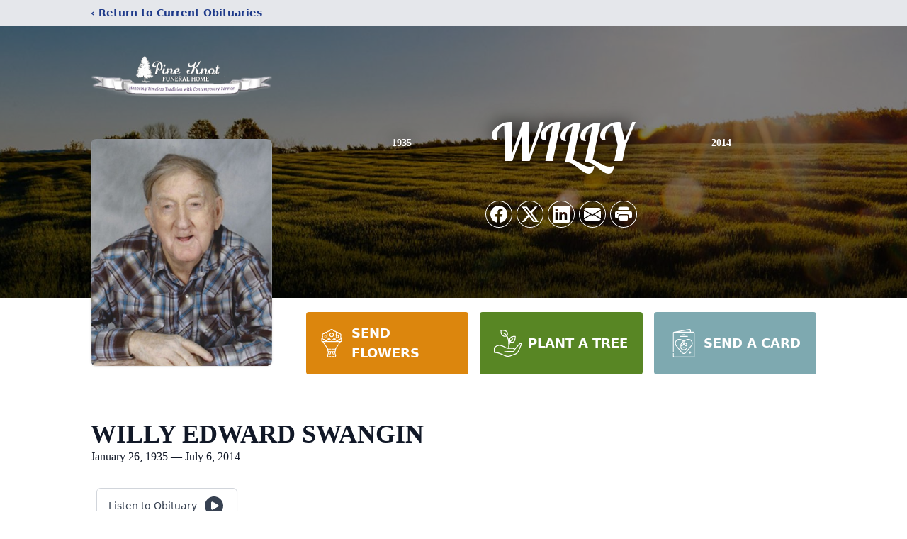

--- FILE ---
content_type: text/html; charset=utf-8
request_url: https://www.google.com/recaptcha/enterprise/anchor?ar=1&k=6Lf5xdgjAAAAAM3r-13EIVJKZ2oB3LPMo3SjNITy&co=aHR0cHM6Ly93d3cucGluZWtub3RmdW5lcmFsaG9tZS5jb206NDQz&hl=en&type=image&v=PoyoqOPhxBO7pBk68S4YbpHZ&theme=light&size=invisible&badge=bottomright&anchor-ms=20000&execute-ms=30000&cb=brfyeuhb9i8s
body_size: 48794
content:
<!DOCTYPE HTML><html dir="ltr" lang="en"><head><meta http-equiv="Content-Type" content="text/html; charset=UTF-8">
<meta http-equiv="X-UA-Compatible" content="IE=edge">
<title>reCAPTCHA</title>
<style type="text/css">
/* cyrillic-ext */
@font-face {
  font-family: 'Roboto';
  font-style: normal;
  font-weight: 400;
  font-stretch: 100%;
  src: url(//fonts.gstatic.com/s/roboto/v48/KFO7CnqEu92Fr1ME7kSn66aGLdTylUAMa3GUBHMdazTgWw.woff2) format('woff2');
  unicode-range: U+0460-052F, U+1C80-1C8A, U+20B4, U+2DE0-2DFF, U+A640-A69F, U+FE2E-FE2F;
}
/* cyrillic */
@font-face {
  font-family: 'Roboto';
  font-style: normal;
  font-weight: 400;
  font-stretch: 100%;
  src: url(//fonts.gstatic.com/s/roboto/v48/KFO7CnqEu92Fr1ME7kSn66aGLdTylUAMa3iUBHMdazTgWw.woff2) format('woff2');
  unicode-range: U+0301, U+0400-045F, U+0490-0491, U+04B0-04B1, U+2116;
}
/* greek-ext */
@font-face {
  font-family: 'Roboto';
  font-style: normal;
  font-weight: 400;
  font-stretch: 100%;
  src: url(//fonts.gstatic.com/s/roboto/v48/KFO7CnqEu92Fr1ME7kSn66aGLdTylUAMa3CUBHMdazTgWw.woff2) format('woff2');
  unicode-range: U+1F00-1FFF;
}
/* greek */
@font-face {
  font-family: 'Roboto';
  font-style: normal;
  font-weight: 400;
  font-stretch: 100%;
  src: url(//fonts.gstatic.com/s/roboto/v48/KFO7CnqEu92Fr1ME7kSn66aGLdTylUAMa3-UBHMdazTgWw.woff2) format('woff2');
  unicode-range: U+0370-0377, U+037A-037F, U+0384-038A, U+038C, U+038E-03A1, U+03A3-03FF;
}
/* math */
@font-face {
  font-family: 'Roboto';
  font-style: normal;
  font-weight: 400;
  font-stretch: 100%;
  src: url(//fonts.gstatic.com/s/roboto/v48/KFO7CnqEu92Fr1ME7kSn66aGLdTylUAMawCUBHMdazTgWw.woff2) format('woff2');
  unicode-range: U+0302-0303, U+0305, U+0307-0308, U+0310, U+0312, U+0315, U+031A, U+0326-0327, U+032C, U+032F-0330, U+0332-0333, U+0338, U+033A, U+0346, U+034D, U+0391-03A1, U+03A3-03A9, U+03B1-03C9, U+03D1, U+03D5-03D6, U+03F0-03F1, U+03F4-03F5, U+2016-2017, U+2034-2038, U+203C, U+2040, U+2043, U+2047, U+2050, U+2057, U+205F, U+2070-2071, U+2074-208E, U+2090-209C, U+20D0-20DC, U+20E1, U+20E5-20EF, U+2100-2112, U+2114-2115, U+2117-2121, U+2123-214F, U+2190, U+2192, U+2194-21AE, U+21B0-21E5, U+21F1-21F2, U+21F4-2211, U+2213-2214, U+2216-22FF, U+2308-230B, U+2310, U+2319, U+231C-2321, U+2336-237A, U+237C, U+2395, U+239B-23B7, U+23D0, U+23DC-23E1, U+2474-2475, U+25AF, U+25B3, U+25B7, U+25BD, U+25C1, U+25CA, U+25CC, U+25FB, U+266D-266F, U+27C0-27FF, U+2900-2AFF, U+2B0E-2B11, U+2B30-2B4C, U+2BFE, U+3030, U+FF5B, U+FF5D, U+1D400-1D7FF, U+1EE00-1EEFF;
}
/* symbols */
@font-face {
  font-family: 'Roboto';
  font-style: normal;
  font-weight: 400;
  font-stretch: 100%;
  src: url(//fonts.gstatic.com/s/roboto/v48/KFO7CnqEu92Fr1ME7kSn66aGLdTylUAMaxKUBHMdazTgWw.woff2) format('woff2');
  unicode-range: U+0001-000C, U+000E-001F, U+007F-009F, U+20DD-20E0, U+20E2-20E4, U+2150-218F, U+2190, U+2192, U+2194-2199, U+21AF, U+21E6-21F0, U+21F3, U+2218-2219, U+2299, U+22C4-22C6, U+2300-243F, U+2440-244A, U+2460-24FF, U+25A0-27BF, U+2800-28FF, U+2921-2922, U+2981, U+29BF, U+29EB, U+2B00-2BFF, U+4DC0-4DFF, U+FFF9-FFFB, U+10140-1018E, U+10190-1019C, U+101A0, U+101D0-101FD, U+102E0-102FB, U+10E60-10E7E, U+1D2C0-1D2D3, U+1D2E0-1D37F, U+1F000-1F0FF, U+1F100-1F1AD, U+1F1E6-1F1FF, U+1F30D-1F30F, U+1F315, U+1F31C, U+1F31E, U+1F320-1F32C, U+1F336, U+1F378, U+1F37D, U+1F382, U+1F393-1F39F, U+1F3A7-1F3A8, U+1F3AC-1F3AF, U+1F3C2, U+1F3C4-1F3C6, U+1F3CA-1F3CE, U+1F3D4-1F3E0, U+1F3ED, U+1F3F1-1F3F3, U+1F3F5-1F3F7, U+1F408, U+1F415, U+1F41F, U+1F426, U+1F43F, U+1F441-1F442, U+1F444, U+1F446-1F449, U+1F44C-1F44E, U+1F453, U+1F46A, U+1F47D, U+1F4A3, U+1F4B0, U+1F4B3, U+1F4B9, U+1F4BB, U+1F4BF, U+1F4C8-1F4CB, U+1F4D6, U+1F4DA, U+1F4DF, U+1F4E3-1F4E6, U+1F4EA-1F4ED, U+1F4F7, U+1F4F9-1F4FB, U+1F4FD-1F4FE, U+1F503, U+1F507-1F50B, U+1F50D, U+1F512-1F513, U+1F53E-1F54A, U+1F54F-1F5FA, U+1F610, U+1F650-1F67F, U+1F687, U+1F68D, U+1F691, U+1F694, U+1F698, U+1F6AD, U+1F6B2, U+1F6B9-1F6BA, U+1F6BC, U+1F6C6-1F6CF, U+1F6D3-1F6D7, U+1F6E0-1F6EA, U+1F6F0-1F6F3, U+1F6F7-1F6FC, U+1F700-1F7FF, U+1F800-1F80B, U+1F810-1F847, U+1F850-1F859, U+1F860-1F887, U+1F890-1F8AD, U+1F8B0-1F8BB, U+1F8C0-1F8C1, U+1F900-1F90B, U+1F93B, U+1F946, U+1F984, U+1F996, U+1F9E9, U+1FA00-1FA6F, U+1FA70-1FA7C, U+1FA80-1FA89, U+1FA8F-1FAC6, U+1FACE-1FADC, U+1FADF-1FAE9, U+1FAF0-1FAF8, U+1FB00-1FBFF;
}
/* vietnamese */
@font-face {
  font-family: 'Roboto';
  font-style: normal;
  font-weight: 400;
  font-stretch: 100%;
  src: url(//fonts.gstatic.com/s/roboto/v48/KFO7CnqEu92Fr1ME7kSn66aGLdTylUAMa3OUBHMdazTgWw.woff2) format('woff2');
  unicode-range: U+0102-0103, U+0110-0111, U+0128-0129, U+0168-0169, U+01A0-01A1, U+01AF-01B0, U+0300-0301, U+0303-0304, U+0308-0309, U+0323, U+0329, U+1EA0-1EF9, U+20AB;
}
/* latin-ext */
@font-face {
  font-family: 'Roboto';
  font-style: normal;
  font-weight: 400;
  font-stretch: 100%;
  src: url(//fonts.gstatic.com/s/roboto/v48/KFO7CnqEu92Fr1ME7kSn66aGLdTylUAMa3KUBHMdazTgWw.woff2) format('woff2');
  unicode-range: U+0100-02BA, U+02BD-02C5, U+02C7-02CC, U+02CE-02D7, U+02DD-02FF, U+0304, U+0308, U+0329, U+1D00-1DBF, U+1E00-1E9F, U+1EF2-1EFF, U+2020, U+20A0-20AB, U+20AD-20C0, U+2113, U+2C60-2C7F, U+A720-A7FF;
}
/* latin */
@font-face {
  font-family: 'Roboto';
  font-style: normal;
  font-weight: 400;
  font-stretch: 100%;
  src: url(//fonts.gstatic.com/s/roboto/v48/KFO7CnqEu92Fr1ME7kSn66aGLdTylUAMa3yUBHMdazQ.woff2) format('woff2');
  unicode-range: U+0000-00FF, U+0131, U+0152-0153, U+02BB-02BC, U+02C6, U+02DA, U+02DC, U+0304, U+0308, U+0329, U+2000-206F, U+20AC, U+2122, U+2191, U+2193, U+2212, U+2215, U+FEFF, U+FFFD;
}
/* cyrillic-ext */
@font-face {
  font-family: 'Roboto';
  font-style: normal;
  font-weight: 500;
  font-stretch: 100%;
  src: url(//fonts.gstatic.com/s/roboto/v48/KFO7CnqEu92Fr1ME7kSn66aGLdTylUAMa3GUBHMdazTgWw.woff2) format('woff2');
  unicode-range: U+0460-052F, U+1C80-1C8A, U+20B4, U+2DE0-2DFF, U+A640-A69F, U+FE2E-FE2F;
}
/* cyrillic */
@font-face {
  font-family: 'Roboto';
  font-style: normal;
  font-weight: 500;
  font-stretch: 100%;
  src: url(//fonts.gstatic.com/s/roboto/v48/KFO7CnqEu92Fr1ME7kSn66aGLdTylUAMa3iUBHMdazTgWw.woff2) format('woff2');
  unicode-range: U+0301, U+0400-045F, U+0490-0491, U+04B0-04B1, U+2116;
}
/* greek-ext */
@font-face {
  font-family: 'Roboto';
  font-style: normal;
  font-weight: 500;
  font-stretch: 100%;
  src: url(//fonts.gstatic.com/s/roboto/v48/KFO7CnqEu92Fr1ME7kSn66aGLdTylUAMa3CUBHMdazTgWw.woff2) format('woff2');
  unicode-range: U+1F00-1FFF;
}
/* greek */
@font-face {
  font-family: 'Roboto';
  font-style: normal;
  font-weight: 500;
  font-stretch: 100%;
  src: url(//fonts.gstatic.com/s/roboto/v48/KFO7CnqEu92Fr1ME7kSn66aGLdTylUAMa3-UBHMdazTgWw.woff2) format('woff2');
  unicode-range: U+0370-0377, U+037A-037F, U+0384-038A, U+038C, U+038E-03A1, U+03A3-03FF;
}
/* math */
@font-face {
  font-family: 'Roboto';
  font-style: normal;
  font-weight: 500;
  font-stretch: 100%;
  src: url(//fonts.gstatic.com/s/roboto/v48/KFO7CnqEu92Fr1ME7kSn66aGLdTylUAMawCUBHMdazTgWw.woff2) format('woff2');
  unicode-range: U+0302-0303, U+0305, U+0307-0308, U+0310, U+0312, U+0315, U+031A, U+0326-0327, U+032C, U+032F-0330, U+0332-0333, U+0338, U+033A, U+0346, U+034D, U+0391-03A1, U+03A3-03A9, U+03B1-03C9, U+03D1, U+03D5-03D6, U+03F0-03F1, U+03F4-03F5, U+2016-2017, U+2034-2038, U+203C, U+2040, U+2043, U+2047, U+2050, U+2057, U+205F, U+2070-2071, U+2074-208E, U+2090-209C, U+20D0-20DC, U+20E1, U+20E5-20EF, U+2100-2112, U+2114-2115, U+2117-2121, U+2123-214F, U+2190, U+2192, U+2194-21AE, U+21B0-21E5, U+21F1-21F2, U+21F4-2211, U+2213-2214, U+2216-22FF, U+2308-230B, U+2310, U+2319, U+231C-2321, U+2336-237A, U+237C, U+2395, U+239B-23B7, U+23D0, U+23DC-23E1, U+2474-2475, U+25AF, U+25B3, U+25B7, U+25BD, U+25C1, U+25CA, U+25CC, U+25FB, U+266D-266F, U+27C0-27FF, U+2900-2AFF, U+2B0E-2B11, U+2B30-2B4C, U+2BFE, U+3030, U+FF5B, U+FF5D, U+1D400-1D7FF, U+1EE00-1EEFF;
}
/* symbols */
@font-face {
  font-family: 'Roboto';
  font-style: normal;
  font-weight: 500;
  font-stretch: 100%;
  src: url(//fonts.gstatic.com/s/roboto/v48/KFO7CnqEu92Fr1ME7kSn66aGLdTylUAMaxKUBHMdazTgWw.woff2) format('woff2');
  unicode-range: U+0001-000C, U+000E-001F, U+007F-009F, U+20DD-20E0, U+20E2-20E4, U+2150-218F, U+2190, U+2192, U+2194-2199, U+21AF, U+21E6-21F0, U+21F3, U+2218-2219, U+2299, U+22C4-22C6, U+2300-243F, U+2440-244A, U+2460-24FF, U+25A0-27BF, U+2800-28FF, U+2921-2922, U+2981, U+29BF, U+29EB, U+2B00-2BFF, U+4DC0-4DFF, U+FFF9-FFFB, U+10140-1018E, U+10190-1019C, U+101A0, U+101D0-101FD, U+102E0-102FB, U+10E60-10E7E, U+1D2C0-1D2D3, U+1D2E0-1D37F, U+1F000-1F0FF, U+1F100-1F1AD, U+1F1E6-1F1FF, U+1F30D-1F30F, U+1F315, U+1F31C, U+1F31E, U+1F320-1F32C, U+1F336, U+1F378, U+1F37D, U+1F382, U+1F393-1F39F, U+1F3A7-1F3A8, U+1F3AC-1F3AF, U+1F3C2, U+1F3C4-1F3C6, U+1F3CA-1F3CE, U+1F3D4-1F3E0, U+1F3ED, U+1F3F1-1F3F3, U+1F3F5-1F3F7, U+1F408, U+1F415, U+1F41F, U+1F426, U+1F43F, U+1F441-1F442, U+1F444, U+1F446-1F449, U+1F44C-1F44E, U+1F453, U+1F46A, U+1F47D, U+1F4A3, U+1F4B0, U+1F4B3, U+1F4B9, U+1F4BB, U+1F4BF, U+1F4C8-1F4CB, U+1F4D6, U+1F4DA, U+1F4DF, U+1F4E3-1F4E6, U+1F4EA-1F4ED, U+1F4F7, U+1F4F9-1F4FB, U+1F4FD-1F4FE, U+1F503, U+1F507-1F50B, U+1F50D, U+1F512-1F513, U+1F53E-1F54A, U+1F54F-1F5FA, U+1F610, U+1F650-1F67F, U+1F687, U+1F68D, U+1F691, U+1F694, U+1F698, U+1F6AD, U+1F6B2, U+1F6B9-1F6BA, U+1F6BC, U+1F6C6-1F6CF, U+1F6D3-1F6D7, U+1F6E0-1F6EA, U+1F6F0-1F6F3, U+1F6F7-1F6FC, U+1F700-1F7FF, U+1F800-1F80B, U+1F810-1F847, U+1F850-1F859, U+1F860-1F887, U+1F890-1F8AD, U+1F8B0-1F8BB, U+1F8C0-1F8C1, U+1F900-1F90B, U+1F93B, U+1F946, U+1F984, U+1F996, U+1F9E9, U+1FA00-1FA6F, U+1FA70-1FA7C, U+1FA80-1FA89, U+1FA8F-1FAC6, U+1FACE-1FADC, U+1FADF-1FAE9, U+1FAF0-1FAF8, U+1FB00-1FBFF;
}
/* vietnamese */
@font-face {
  font-family: 'Roboto';
  font-style: normal;
  font-weight: 500;
  font-stretch: 100%;
  src: url(//fonts.gstatic.com/s/roboto/v48/KFO7CnqEu92Fr1ME7kSn66aGLdTylUAMa3OUBHMdazTgWw.woff2) format('woff2');
  unicode-range: U+0102-0103, U+0110-0111, U+0128-0129, U+0168-0169, U+01A0-01A1, U+01AF-01B0, U+0300-0301, U+0303-0304, U+0308-0309, U+0323, U+0329, U+1EA0-1EF9, U+20AB;
}
/* latin-ext */
@font-face {
  font-family: 'Roboto';
  font-style: normal;
  font-weight: 500;
  font-stretch: 100%;
  src: url(//fonts.gstatic.com/s/roboto/v48/KFO7CnqEu92Fr1ME7kSn66aGLdTylUAMa3KUBHMdazTgWw.woff2) format('woff2');
  unicode-range: U+0100-02BA, U+02BD-02C5, U+02C7-02CC, U+02CE-02D7, U+02DD-02FF, U+0304, U+0308, U+0329, U+1D00-1DBF, U+1E00-1E9F, U+1EF2-1EFF, U+2020, U+20A0-20AB, U+20AD-20C0, U+2113, U+2C60-2C7F, U+A720-A7FF;
}
/* latin */
@font-face {
  font-family: 'Roboto';
  font-style: normal;
  font-weight: 500;
  font-stretch: 100%;
  src: url(//fonts.gstatic.com/s/roboto/v48/KFO7CnqEu92Fr1ME7kSn66aGLdTylUAMa3yUBHMdazQ.woff2) format('woff2');
  unicode-range: U+0000-00FF, U+0131, U+0152-0153, U+02BB-02BC, U+02C6, U+02DA, U+02DC, U+0304, U+0308, U+0329, U+2000-206F, U+20AC, U+2122, U+2191, U+2193, U+2212, U+2215, U+FEFF, U+FFFD;
}
/* cyrillic-ext */
@font-face {
  font-family: 'Roboto';
  font-style: normal;
  font-weight: 900;
  font-stretch: 100%;
  src: url(//fonts.gstatic.com/s/roboto/v48/KFO7CnqEu92Fr1ME7kSn66aGLdTylUAMa3GUBHMdazTgWw.woff2) format('woff2');
  unicode-range: U+0460-052F, U+1C80-1C8A, U+20B4, U+2DE0-2DFF, U+A640-A69F, U+FE2E-FE2F;
}
/* cyrillic */
@font-face {
  font-family: 'Roboto';
  font-style: normal;
  font-weight: 900;
  font-stretch: 100%;
  src: url(//fonts.gstatic.com/s/roboto/v48/KFO7CnqEu92Fr1ME7kSn66aGLdTylUAMa3iUBHMdazTgWw.woff2) format('woff2');
  unicode-range: U+0301, U+0400-045F, U+0490-0491, U+04B0-04B1, U+2116;
}
/* greek-ext */
@font-face {
  font-family: 'Roboto';
  font-style: normal;
  font-weight: 900;
  font-stretch: 100%;
  src: url(//fonts.gstatic.com/s/roboto/v48/KFO7CnqEu92Fr1ME7kSn66aGLdTylUAMa3CUBHMdazTgWw.woff2) format('woff2');
  unicode-range: U+1F00-1FFF;
}
/* greek */
@font-face {
  font-family: 'Roboto';
  font-style: normal;
  font-weight: 900;
  font-stretch: 100%;
  src: url(//fonts.gstatic.com/s/roboto/v48/KFO7CnqEu92Fr1ME7kSn66aGLdTylUAMa3-UBHMdazTgWw.woff2) format('woff2');
  unicode-range: U+0370-0377, U+037A-037F, U+0384-038A, U+038C, U+038E-03A1, U+03A3-03FF;
}
/* math */
@font-face {
  font-family: 'Roboto';
  font-style: normal;
  font-weight: 900;
  font-stretch: 100%;
  src: url(//fonts.gstatic.com/s/roboto/v48/KFO7CnqEu92Fr1ME7kSn66aGLdTylUAMawCUBHMdazTgWw.woff2) format('woff2');
  unicode-range: U+0302-0303, U+0305, U+0307-0308, U+0310, U+0312, U+0315, U+031A, U+0326-0327, U+032C, U+032F-0330, U+0332-0333, U+0338, U+033A, U+0346, U+034D, U+0391-03A1, U+03A3-03A9, U+03B1-03C9, U+03D1, U+03D5-03D6, U+03F0-03F1, U+03F4-03F5, U+2016-2017, U+2034-2038, U+203C, U+2040, U+2043, U+2047, U+2050, U+2057, U+205F, U+2070-2071, U+2074-208E, U+2090-209C, U+20D0-20DC, U+20E1, U+20E5-20EF, U+2100-2112, U+2114-2115, U+2117-2121, U+2123-214F, U+2190, U+2192, U+2194-21AE, U+21B0-21E5, U+21F1-21F2, U+21F4-2211, U+2213-2214, U+2216-22FF, U+2308-230B, U+2310, U+2319, U+231C-2321, U+2336-237A, U+237C, U+2395, U+239B-23B7, U+23D0, U+23DC-23E1, U+2474-2475, U+25AF, U+25B3, U+25B7, U+25BD, U+25C1, U+25CA, U+25CC, U+25FB, U+266D-266F, U+27C0-27FF, U+2900-2AFF, U+2B0E-2B11, U+2B30-2B4C, U+2BFE, U+3030, U+FF5B, U+FF5D, U+1D400-1D7FF, U+1EE00-1EEFF;
}
/* symbols */
@font-face {
  font-family: 'Roboto';
  font-style: normal;
  font-weight: 900;
  font-stretch: 100%;
  src: url(//fonts.gstatic.com/s/roboto/v48/KFO7CnqEu92Fr1ME7kSn66aGLdTylUAMaxKUBHMdazTgWw.woff2) format('woff2');
  unicode-range: U+0001-000C, U+000E-001F, U+007F-009F, U+20DD-20E0, U+20E2-20E4, U+2150-218F, U+2190, U+2192, U+2194-2199, U+21AF, U+21E6-21F0, U+21F3, U+2218-2219, U+2299, U+22C4-22C6, U+2300-243F, U+2440-244A, U+2460-24FF, U+25A0-27BF, U+2800-28FF, U+2921-2922, U+2981, U+29BF, U+29EB, U+2B00-2BFF, U+4DC0-4DFF, U+FFF9-FFFB, U+10140-1018E, U+10190-1019C, U+101A0, U+101D0-101FD, U+102E0-102FB, U+10E60-10E7E, U+1D2C0-1D2D3, U+1D2E0-1D37F, U+1F000-1F0FF, U+1F100-1F1AD, U+1F1E6-1F1FF, U+1F30D-1F30F, U+1F315, U+1F31C, U+1F31E, U+1F320-1F32C, U+1F336, U+1F378, U+1F37D, U+1F382, U+1F393-1F39F, U+1F3A7-1F3A8, U+1F3AC-1F3AF, U+1F3C2, U+1F3C4-1F3C6, U+1F3CA-1F3CE, U+1F3D4-1F3E0, U+1F3ED, U+1F3F1-1F3F3, U+1F3F5-1F3F7, U+1F408, U+1F415, U+1F41F, U+1F426, U+1F43F, U+1F441-1F442, U+1F444, U+1F446-1F449, U+1F44C-1F44E, U+1F453, U+1F46A, U+1F47D, U+1F4A3, U+1F4B0, U+1F4B3, U+1F4B9, U+1F4BB, U+1F4BF, U+1F4C8-1F4CB, U+1F4D6, U+1F4DA, U+1F4DF, U+1F4E3-1F4E6, U+1F4EA-1F4ED, U+1F4F7, U+1F4F9-1F4FB, U+1F4FD-1F4FE, U+1F503, U+1F507-1F50B, U+1F50D, U+1F512-1F513, U+1F53E-1F54A, U+1F54F-1F5FA, U+1F610, U+1F650-1F67F, U+1F687, U+1F68D, U+1F691, U+1F694, U+1F698, U+1F6AD, U+1F6B2, U+1F6B9-1F6BA, U+1F6BC, U+1F6C6-1F6CF, U+1F6D3-1F6D7, U+1F6E0-1F6EA, U+1F6F0-1F6F3, U+1F6F7-1F6FC, U+1F700-1F7FF, U+1F800-1F80B, U+1F810-1F847, U+1F850-1F859, U+1F860-1F887, U+1F890-1F8AD, U+1F8B0-1F8BB, U+1F8C0-1F8C1, U+1F900-1F90B, U+1F93B, U+1F946, U+1F984, U+1F996, U+1F9E9, U+1FA00-1FA6F, U+1FA70-1FA7C, U+1FA80-1FA89, U+1FA8F-1FAC6, U+1FACE-1FADC, U+1FADF-1FAE9, U+1FAF0-1FAF8, U+1FB00-1FBFF;
}
/* vietnamese */
@font-face {
  font-family: 'Roboto';
  font-style: normal;
  font-weight: 900;
  font-stretch: 100%;
  src: url(//fonts.gstatic.com/s/roboto/v48/KFO7CnqEu92Fr1ME7kSn66aGLdTylUAMa3OUBHMdazTgWw.woff2) format('woff2');
  unicode-range: U+0102-0103, U+0110-0111, U+0128-0129, U+0168-0169, U+01A0-01A1, U+01AF-01B0, U+0300-0301, U+0303-0304, U+0308-0309, U+0323, U+0329, U+1EA0-1EF9, U+20AB;
}
/* latin-ext */
@font-face {
  font-family: 'Roboto';
  font-style: normal;
  font-weight: 900;
  font-stretch: 100%;
  src: url(//fonts.gstatic.com/s/roboto/v48/KFO7CnqEu92Fr1ME7kSn66aGLdTylUAMa3KUBHMdazTgWw.woff2) format('woff2');
  unicode-range: U+0100-02BA, U+02BD-02C5, U+02C7-02CC, U+02CE-02D7, U+02DD-02FF, U+0304, U+0308, U+0329, U+1D00-1DBF, U+1E00-1E9F, U+1EF2-1EFF, U+2020, U+20A0-20AB, U+20AD-20C0, U+2113, U+2C60-2C7F, U+A720-A7FF;
}
/* latin */
@font-face {
  font-family: 'Roboto';
  font-style: normal;
  font-weight: 900;
  font-stretch: 100%;
  src: url(//fonts.gstatic.com/s/roboto/v48/KFO7CnqEu92Fr1ME7kSn66aGLdTylUAMa3yUBHMdazQ.woff2) format('woff2');
  unicode-range: U+0000-00FF, U+0131, U+0152-0153, U+02BB-02BC, U+02C6, U+02DA, U+02DC, U+0304, U+0308, U+0329, U+2000-206F, U+20AC, U+2122, U+2191, U+2193, U+2212, U+2215, U+FEFF, U+FFFD;
}

</style>
<link rel="stylesheet" type="text/css" href="https://www.gstatic.com/recaptcha/releases/PoyoqOPhxBO7pBk68S4YbpHZ/styles__ltr.css">
<script nonce="-Re_txngteLpxj_Aa2HB4Q" type="text/javascript">window['__recaptcha_api'] = 'https://www.google.com/recaptcha/enterprise/';</script>
<script type="text/javascript" src="https://www.gstatic.com/recaptcha/releases/PoyoqOPhxBO7pBk68S4YbpHZ/recaptcha__en.js" nonce="-Re_txngteLpxj_Aa2HB4Q">
      
    </script></head>
<body><div id="rc-anchor-alert" class="rc-anchor-alert"></div>
<input type="hidden" id="recaptcha-token" value="[base64]">
<script type="text/javascript" nonce="-Re_txngteLpxj_Aa2HB4Q">
      recaptcha.anchor.Main.init("[\x22ainput\x22,[\x22bgdata\x22,\x22\x22,\[base64]/[base64]/[base64]/[base64]/[base64]/UltsKytdPUU6KEU8MjA0OD9SW2wrK109RT4+NnwxOTI6KChFJjY0NTEyKT09NTUyOTYmJk0rMTxjLmxlbmd0aCYmKGMuY2hhckNvZGVBdChNKzEpJjY0NTEyKT09NTYzMjA/[base64]/[base64]/[base64]/[base64]/[base64]/[base64]/[base64]\x22,\[base64]\x22,\x22wpXChMKaSzLDgsOBw4cQw4jDnsKaw5VwS0LDmsKPIwHCnMKkwq50ThZPw7NrLsOnw5DCs8OSH1QIwr4RdsOEwpdtCQB6w6ZpU13DssKpXR/DhmMKWcOLwrrCpcOtw53DqMOJw6Nsw5nDh8KMwoxCw7fDr8Ozwo7Ct8OFRhgGw6zCkMOxw6zDrTwfHgdww5/Do8OEBH/DlW/DoMO4bkPCvcOTQsKiwrvDt8O3w4HCgsKZwrtHw5MtwpN0w5zDtnfCvXDDok/Ds8KJw5PDqz5lwqZ9U8KjKsKaMcOqwpPCpMKnacKwwox1K35DDcKjP8O9w6IbwrZ+V8KlwrAhYjVSw6tfRsKkwo0gw4XDpUtxfBPDs8O/wrHCs8OzLy7CisOXwoUrwrEpw55AN8ODV3dSAsOAdcKgDsOwMxrCvWshw4PDk2ARw4BKwpwaw7DCiVo4PcOCwrDDkFgDw6XCnEzCo8KsCH3Du8OjKUhDbUcBJcKfwqfDpUDCp8O2w53DhW/DmcOidC3DhwB/wpl/w75RwoLCjsKcwr4gBMKFZRfCgj/ClQbChhDDimcrw4/DnMKIJCIqw60ZbMOQwp40c8OLVXh3QcOaM8OVfsOKwoDCjFrCqkg+OcO0JRjCr8KAwobDr1tcwqptKMOSI8OPw4HDgQB8w7zDiG5Ww5fCuMKiwqDDgcOUwq3CjWrDijZXw6/CqRHCs8KrOFgRw67DlMKLLnLCjcKZw5U/GVrDrl3CvsKhwqLCsQE/wqPClybCusOhw58gwoAXw4nDkA0OEsKfw6jDn1cjC8OPVMKvOR7DjMKWVjzCtMKnw7M7wrkkIxHCuMOLwrMvdMOLwr4vWcOnVcOgEsOSPSZ6w5EFwpFMw6HDl2vDkgHCosOPwrfCr8KhOsKtw7/CphnDs8O8QcOXWV8rGwIgJMKRwr7CkhwJw7fClknCoCrCqBt/wrHDv8KCw6djCGstw7XClEHDnMKAJlw+w6BEf8KRw4AmwrJxw6XDlFHDgHNcw4UzwoQDw5XDj8OCwq/Dl8KOw6InKcKCw4vCsT7DisO/bUPCtX/Cn8O9EQrCk8K5aknCksOtwp0SGjoWwovDqHA7bMOtScOSwr/ChSPCmcK3Y8Oywp/DohlnCS/[base64]/[base64]/DsMKzY8KxwqnCqQNdwr5pwpFjJyHDhUPDrC1UTmIjw71nFcOBKcKEw71AJsKeMcO2dQ5Xw4nCmcKaw6/[base64]/w7DDn37DtgLChGYZw5XCssOdw53ClsOBw6XCmR5Rw58pfcOFLHLComXCuEIFw50ifUZBE8KMwrdYM2MdYl7CoTnChMKCKcKDMT3Dt3ojwox1w6TChWpKw50JVyTCvsKAwqB6w7/DvMOsa3VAwqrDtMKuwqtVCcO4w64Cw6fDpcOcw6oXw7pTw5DCpsO3ckXDpgXCsMO8T19MwoNnMHbDrsKaK8K7w69Vw4pYwqXDv8KFw4lWwovClMOMw4/CqXZhQSHCjcKawqnDhFV7wpxZwp3Ckh1cwp7CoxDDhsK6w7E5w7XDnsOgw7kuTcOARcOVw5/DvsKVwokwT2IWw5Jew7nCgnzCjCMPTWc6GlnDr8KsCsOjw7pME8OnDsOEYDNEXsOLIAJYwoNiw507RsK2UsONwqXCpnjCmAYFBcKjwqzDihMbacKlDsOte3k5wq/[base64]/DvsOvwrnCncKJwpdpwq3DrSsGXkLDhj3CmXwLREXDiAEqwozCoyEqE8OJEFRzVMK5wqXDmcOGw4HDok8dUMKUM8KaBcKLw6V+J8K2EMKZwo/DsXzChcO5wqZ7wr3ChBETLHrCocOswqtRMFwMw6tUw4gjYcK3w5TCs3U6w4Q0CEjDqsKqw7pnw43DvMKyZ8KZaQNoDXhcfsOawqXCicKafDJJw4kkw7rDmMOHw4Arw5vDli0Mw57CnwPCr3PCgcK8wpcCwpfCh8Ohwpoiw73DvcOsw5rDucOYYcObKHrDs2Q3wq/CucKfwpNAwo3Dn8OBw7QjQSfDg8OVwo4QwqEgw5fCl1JZwro4w4vDhx1owqJ2bX3CvsK0w60yHUoMwpXCssOyNWp3McOZw5M/wogfQi5wNcOJwrFaYFlaX2wowr1VTcOnwrxTwoQ6w6TCv8KFwpx2PcK0EVXDsMOJwqPCtcKMw4F1DMO3QsOyw7zCtzdVL8Ktw5vDn8KFwrYiwoLDoiERZcKrVmc0P8Ohw686GsOgeMOSKVHCuG9wIsK0WAXDlcOoLw7Cu8KQwr/DvMKuCMOCwqXDjULClsO6w6bDinnDombClMOGOMKEw4czZQ1JwpY4FgQyw7jCtMK+w7HDt8KOwr7DqcKkwq0MecO1w63DlMOzw44aECvDkH9rVQYUwpw0w6Z5w7LCuFrDnzg5ED7CnMOMa1/DkR3DicK4TSjCt8OHw4PCn8KKGEJYLHReGsK1w7VRISPClSFYwpLDuRpNw7c3w4fDtsOiCcKkw5bDh8KsKk/CqMOfAsK4wqVswo7DscKqTjrCmUkHwpvDjXAwFsKhU3kww63CicOVwo/DlMKkMSzChhgkK8OFOcK1ccKEw4tjBhPCpMORw7/DgcOXwrXCicKpw4FQCcOmwq/DnMOvZCXCvsKFc8O/w654wpXCksOWwrJlF8OIXsK9w6cWw6vCkcKAZ1DDhMKRw4DDjHQHwoQ/[base64]/Ci8KoVwxIw4vDksKRE2gqbMOjCMOrcQjCkWcJwpDDl8KCwp4YIA/Dr8K2J8KIQ3HCkD7Dv8K7aAtTGhLCp8KVwpMFwoNIG8KpU8OcwojCksOqfGtTwrl1XsOnKMKUwq7Chk5EAcKzwqJLNBkaTsO7w4bCmE/DosONw6XDtsKVw5vCo8K4D8KhRD5eUxbDqMOhw5FTbsO3w6TCkz3CisOFw5/ClcKxw63DrsK7w6bCpcK/w5Azw5JrwpDCt8KPYl/Ds8KYMzZVw58RHxZJw77DnHjCkhfDusOewpJudHjCr3Fxw73DqQHDssKvSsOeZ8KrRWPCtMKoAF/Dv3wNTsKta8Ozw4UVw6UFbSd5w484w7o/VcK1CcOjwqclDcOvw6/[base64]/[base64]/w4/DlcKsQsOfwo3DnsKSwrLDksKkwozDssKuw5/[base64]/w4YvwqAjbSEuacKBw5wxf8OKw4LDpsOOw509OQ3ClcOgIsOIwqjDnEnDmwgIwr1+wpAqwrEZC8O/WsKxw6QSHXjDh0nDvW3CiMOlTRx/[base64]/DlcKXUEkgBjLDqsOwbsOndxk+P0dCwrnChj91w7LDh8OBLwZyw6zCvcK2w6ZDw6gew6/CpBhtw6ZHOmlTw4LDgMOawoPCs0/ChkxFQcOme8OfwqvCtcOmwqBzQksgbCkrZ8O7c8KNN8OoKlvCocOMOsKzbMKFw4XDhATCi10qJQdjw5vDncOiSFLCgcKqBnjCmMKFXj/DhQDDtXHDlyDDocKiw7sTwr/Ci1VkcEHDscOpVMKawppoWkDCo8K6OSU/wowidi4JSUEWw7jDocO7wox8w5vCgMOHEMOtOsKMED7Dn8KJKsKeB8OLw5AjcATCq8O9KsOhIsKpwrRIMjJwwrLDs0w0CsOTwq3DjcKCwrhzw6fCvBZnDxBHMcOiDMKPw78NwrsqYcO2TkdrwpvCsFTDr1vCjsKnw7TCi8Kmwr8Nw71OMsKkw5/DiMK8BG/[base64]/[base64]/wrvCrQPChMKwYsKYLRrCsGnDk0HDocKRd155w4jDrsOWw68fZit8w5DDvUfDnsOaYxTCpcKFw7fDvMK/w6jCmMK9wp1LwofChEHDgjjCrF3DvcKoLRXDj8O8G8OxVsKhOFdtwoLCpX3DmwEtw6PCi8KpwocMbsKqMTEsX8KQw7Ztwr/Dg8OrD8KpQhR/[base64]/Du8OTTkl+OzoFw5hPFSEjwq1Cw6QSSnTCm8K0w7tDwpUbbjjCgMOmYSXCrzsCwpbCqsKkVy/[base64]/[base64]/BkzDu8KewqLDkxQpw4TDpsKeA8KAwoTDhRLDlMOgwr3Co8KjwofDnsOdwrTDulDDsMOxwqVMeTgLwprCvcORwqjDsSQnNx3CuHhObcKGN8ODwonDrsOwwqVFwp8RBcOkU3DCjwfCugPCtcKNYcK1w7RbLcK6WcK7w6/DrMO8PsO6GMO1w5DCsmwOIsKMYTPCsE/DkXvDnEI3wowcA1bDjMKvwo/DpMKqFMKqA8O6QcKjZcK3NERXwowtf1M7wqzCvcOPJ2DCt8KMMMOHwrEewqUXU8OmwpzDgcKxeMORFC3Cj8K3Dy5cFEbCoVY3w4UZwrrCtMKDYcKNNMKQwp1Nw6MeBU8RPQnDpMK8wojDhsK6ZW5qFcOzNh4Vw5taMnRjO8OhR8OVAhPCqCLCpBd/wq/CmjLDi0bCnV1tw4p1VG4TA8KnD8K3CysEOBt5QcOWwrTDlmjCk8Orw6zCiGvCh8Kow4o6O0nDv8KhKMKRL25bw48hwpLClsKvw5PCpMKgw4IOYcOewqNJT8OKB1JdRGbChHXCqh7CtMKewqjCtcOiw5PCgz4dbsO/bVTDqcKCwplfAUTDv1XDs3HDsMK3wpjDisO2w6BoJ0nCtxPDu0J7P8KRwqHDrHbCl2bCrnpOHcOpwq81KiJUB8K2wpoww5/Cr8OOwodBwrnDkXsBwqDCoTHDp8KvwrYJbG3CoiPDs1PCkzTDlcOTwrBQw6nCjl13LMKdahnDrA19OyLCkS7Dp8OIwrnCo8OTwrTDsRPDmn8OW8O8wozDjcKrecKWw5YxwpXDh8Ktw7RcwrEEw4JqBsOHwrJzWMORwo0ow7tvOMO1w6JVwp/DkE1mw57DscK5SSjChxxcaAXCvMOoPsOYw6HCo8KbwrxVPCzDscOOw4fDisKqP8KJcnjCk2sWw7lKw6TDlMKzwrrDpMOVXcK6w6dZwoYLwrDCpcO2WUxDVlVgw5Vowpoww7LCl8Kkw77CklzDvHHDvcOKOALCkMKXdMOLecKtcMKTTB7Dl8O/wqQEwoPDlk9uAh/[base64]/DtF9iwo7DssKkY8OcwqrCtMOcw4XDm0sFwoTCqzQIwpN8woJkwqnCpcOaAmTDsVZEW3A3OxwQNMKAwpo/OcO/w61rw6nDusKYF8OVwrV4Gicew75GHRIJw6Q+KcOYLw81w7/[base64]/DsMOWQ1NZDcOwJ8O2wqzCkE/DicKRUW7Cj8OkU3rDp8OEV20CwrRcwrkOwqvCkxHDmcONw5B2WsOmDsOPHsKeR8O9bsOxSsKZB8KVwoUEwpYSwroEwo5wBcKmZ0XDrcOBendlHlsCX8KQQcO5QsK3wplqHTDCsi/DqVvDp8OhwoZ8UTLCq8Kjwr/CvMONwo7CtMOTw793aMKcOk0pwpfClcOkTAjCvlRWa8K3IVbDucKQwoNUM8KlwoVJw73DhcOrOTAsw5rCkcKtPgAVwojDlQjDrGXDr8OjUMOGOSU9w4HDvjzDjCDDsXZOw6JOcsO6wovDh1VuwrFiwqoLVMO3wpA/P3nDuzfDqcOlwohYH8OKw6xyw6hiwr5kw7ZOw6M1w4DCjMKnCFnClHojw7gwwrfDgFHDiA9Kw71Zw71aw7EqwojDoiQgbcKtWMOyw7jCvMOSw6VFwoHDgsOqwqvDnHMwwrcCw5vDsD3CtnnCkUHDrF/DkMO3w5HDu8KOGHREw6wVwofDrRHCrsO9wq7Cjx0eM0/DqcOQR2wYG8KhfCI+w4LDuXvCt8KjDlPCj8ODMMOaw5LCscK8w5DDvcOkw6jCukZ8w7x+IsKow5Urwqx7woDCpVnDjcOfVQXCqcOMRkbDjcOIVVZkF8OwZ8K+wojCuMKww6TChkhWMA3Dp8Kuwrw5wpPDhBXDpMKVw4vDncKuwqsuw5LCvcKfSzvCjCVZDT/DhiNaw5p8N1LDui7CjsKxeGDDocKGwpMpMCBdHMOvKsKPwo3DiMKQwq3CsEADUBLChcO/OsKawpdZZnrCssKZwrfDjikxWTXCuMOrQcObwpPCki9ZwrpCwobCncOOdcOuwpzCunzClCMrw7TDgB5nwofDg8O1wpXCqMKsWMO5wrjCgg7Ch1DCgitUw4DDkmjCncOOBGQsEcOkw7jDsiFnJhPDosOwTMOEwqHDgSzDk8OrKsO/HmJQU8OWeMO4fgstTsOMI8Kwwp3CoMKgwqTDoCJqw491w4PCkcO8CMKRccKEM8OMP8OMfMK/w7PCuT7CvDLCri1TY8K1wp/ClcK8w7/[base64]/CmcKAMsODw5fDmsOOw77CqCNNw4/DiiZMw7HChsOQw5fCmm5KwpPCvG3Cv8KbBsKlwrnCnEQGwoBRIH7CscKswosuwpxqfkV9w5bDkmljwpBYwpPCuTQBYQ5zw4BBwrLCkFdLw5V5w4vCrV3Dk8O/[base64]/[base64]/Cs8KGCcKMY2xiAMKQHwFDf1PCvMK3w6Eswp7DlgzDrMKMY8KKw4A/QcKRw4jDisOBQDnCjGvClcKQVcOew5HCgA/[base64]/wpkiw7wIwqsSYMKeBcOSw7jDpcKfw57DqUbDscOZw7PDp8Kyw6F/ZEonwrHCnWTDkMKPYFB8YcO/bzpMw6zDrMOmw4DCgw1hw4Maw6Iww4XDvsKKXhMKw6bDpsKvUcKGw44dez7CqcKyHGtGwrFMG8K+wpXDvRfCtBPClcOqF2HDvsOfw5LCp8OeVjbDjMO+w4MDO3HCvcKVw4lgwrzCj0RmeHrDnTfDo8O+XT/CpMK1BWR8MsOVLMOZK8OHwoMnw4PCmnJZAcKRO8OcPsKCA8OJCz3CpmnCi07DucKsHMOPJcKdwqd9UMKEWsKvwpYEwowiJ0o+SMO+WjjCo8KFwrzDgsKww67CqcOqIMKaVcONa8KRMsOMwoBDwq3ClyvDrV9cSU7Cg8KFSnrDoDYkWHnDjGxZwqYcE8K5cU/CuiJBwr80w7HCmxzDo8O4wqx4w6wpw7MDe2vDgMOGwp5PXEZfwq3CgjfCo8OqE8OqZcO0wofCjRNjOA1kfDTCiUfCgnfDg2HDh38/STc5dsKnBS7Ch23Cqn7DgcKRw7/DhMOTM8K/wrIKYcOjOsO5w47Cj1jCpE9jZ8K2w6YqBn8SH3woY8ODSGzCsMOEw4I4w5tPwotPPnDDiivClMOHw6TCv1w2w6XDjVJlw6/DujbDrl8LHzjDuMKOw4HCr8KQw7t8w5fDtU/[base64]/[base64]/wp5Vwqdkd1hVBgjDgMKgw7ZrM8O2e1lNDcKLQU55w7IVwrXDhkVlelXCkxrDgcOeYcKwwqHChicyScONwpFZUcKNHnnDlFYNIko0IEHCgsOuw7fDgMKewrPDisOId8KacQ45w4rChmdpwp8qXcKRIXTCj8KUwq3CnsOAw6zDl8OKMsK5KsObw7/ChQ7CjMKWwqxSTg5Ew5nDncOGUMOzP8KZHsKCw6tjDmUyeyx6e3zCpQfDvVXChMKpw6zCkXXDnMKLZ8KxVMKuai4Zw6lPDnRYwoU8wpLDkMKlw5woFHnDn8K4w4jCihrDhsK2w7lHZcKjw5l2O8KaOgnCpg4bwpt4TB/[base64]/DgTzDpcOiP8KQJDZwKH7Cv0rCiMOEw7vCjTPDj8OsD8O1w4l1w5XDksOgwq9YCcOlRsK+w4zCn3ZOFRfCnyjCqCzCgsKXYMOPcjIdw4QqO1TCq8KSbMKjw6glwr8hw7cZw6PDnsKJwpDDuEQMbVPDksOuw7fDmcO8wqTDtg48wpFZw6/DjHnCnsOGbMK8wpPCn8KkdcOGaFMfI8O2wpTDti3DhsOQRcKOw4x2wokRwr7DqcOvw6PDvnDCncK6P8Orwp7DlsK1RMKxw40pw6Qnw4xtJ8Kqwo40wr05b2XCm0HDoMOuVMOTw5vCshTCshV/SnTDpsOBw5vDocOLw4TCncO7wq3DlxHCqGE+wohBw6vDssOowrnDv8O3woHCiQPCoMO+J0xsfCtYw6DDjzfDicKCYcO4H8OWw6rCnsO1EsKZw7/[base64]/DjMOjf8Oww6fDjSBnJmfCocO+LMK6w5HDuX7CgcONwr/CmcKSd31+dMKywpkzwojCvsKWwr7CuRTDsMKrw7QbK8OQwqFWHsKXw5dWNcK0H8Ktw7V6HsKMOcOFwq3CnXgxw69LwoI3w7c6OMOkw5hvw6saw41lwrrCqMOXwoV8CW3Dp8KQw59NZsKGw4dfwoIbw7HCkEbCom81wq7Do8Oxw7JOw6QHC8K8RsKiw4vClzvCnVbDqW/[base64]/[base64]/DgUhLwq3CvsKRwrrDmMKJw4XDp8KDwqgbwqjCpWvChcK4QcKYwqNpw5MCw65YHsKBUlzDuw9tw43CrsOgaWzCphpiwpMOAcKlwrXDvEPCs8KoaQLDuMKYV3vDjMOBEgjCmx/Din86S8Kjw6E8w43DjTHDqcKbwqLDtMOCRcO5wrtkwq/DhcOLwr52w4nCssKLS8Olw4Ycf8OcewxQwqzCg8Onwo83FT/[base64]/[base64]/DqRPCnsKYwoBCw5HClyHCj8O/[base64]/DrcK/WmwgcsOeAsOpw7/[base64]/CmMO8LcK6GcKfw7XCnMOZw6lpwqbCtSsnaxEASsKyUsOnc0XCkMK5wpBTPSkhw5/CqMKiX8KUEHfClMOPfntswrMDVcKPA8OMwoEXw7QOG8Omw6tVwrMxw77DnsOAZBU/[base64]/[base64]/[base64]/[base64]/Dr8KvdMOuw4vDo8O4wozCqWjDr8Orw4skGsOTfcKNQBDDnGzDg8OPHGbDtsKpG8K/Hl/Dh8O2Ix4dw4nDjcOOesKBD0LCs3zDs8KawpDChV8PVi8Sw7NYw7oKw4rCsAXDpcOPwqLCggFXCkAJwr8bVTo8Z2/CrcO/[base64]/DtcO3PMKdaMO/[base64]/HcOuX8Oxw4VNw5bDjUpKZhlFGsOjRF/CscO4dGNBw4DCkcKEw5ttJATCtwPCgcOnB8ObaB/Dji5Mw4QIMyTDjsOIfMONBl5TPMKYDklbwqkUw7fDhsODQz7CjFhgw53DisOjwrwtwrfDncOCwpnDqxjDjwVIw7fChMOGwodENEU+wqJ2w4pnw5XCgFpjL1HCtzTDtAxQJV9tFMO/GDpLwqk3agtkHjjDiHx4wrXCm8K4wp0ZO1XCjkE0wrBHwoPCuSAwf8Kvajd0w6t6LMOsw7cYw5TChUEOwoLDuMOpDTXDsAPDtkJtwpU9DcObw58awq3CmsOKw4/CoxoZYcKfcMOVNirClB7Dg8KPwoRHQMO5w48XdcObw5VmwpZfPcK8LEnDtknCmsKMPjAXw7QsNyvCnR9Ewp3CjsOQbcKbTMOUBsK1w4jCi8OrwrhGw71TcQTDuGZlT2lqw5ZgWcKCwq4Qw6nDpEADY8O1EThnfMOwwpPDtA51wpAPAXvDtiTCtSfCgk/DusK7WMK1wrQnOTJLw7Vgw6pbwpF5DH3Dv8ORTiPDuhJhEMK7w4nCuTNbcH3DuxrCnMOIwooLwpYGdTRnTsK8wpVSw6B/[base64]/DjWrClcKTHsKrw7Myw7oPXSYgQy9yw6zDsRNXw7rCuQzCsnVlWGjCvMOicFjCm8OnX8O2wpQ2wq/CpERlwrUdw7dkw5/CqcO8RnrChMO+w4nChxfDoMKKwojDhcKnY8OSw7LDlBdqaMOCw6kmED8kwqzDvhbDoAIGEx7CqhDCuXEDAMOjMUJhwrVFw6ZVwpzCghfDjx/Cm8OeRlNAdMORYB/DtGgeJ10DwrDDqMOsMRxkUsKFH8K+w5o7w6/DvsOBw7xPPjQPEFVzDMOZR8KwV8OvGgXDjXTDs23Cl3tsAy8LwqpnPFjCskIeCMKywrQXQsK3w5MMwpt1w53CnsKTw6TDkjbDp2XCsjhTw4ZzwqfDjcK3w5PCmh8nwrnDvmzCoMKDw6IdwqzCuVDCmxRQf04rOC/CpcKPwrMXwonCgBPDmMOgwo4Cw6vDusKOO8KTcsOHSiHDiyt/[base64]/[base64]/DqgJmw6VCwoZeZSDDhiwWwq5AbsOrwoclPMODw7ALw5IIXMKKei0qCcKsR8K9UEJzw7dRXybCgcO/[base64]/[base64]/w7J/wohIw7HCjcOGwqMFw70+wo4rw7PCgcKKwrfDixfDicOXGz3DhkLCnxzDuAPCvcOfLsOINMOgw6rCnMK/[base64]/[base64]/CtWnCo8K3WMOaBQLDssKFIEhlw6PDgsKNSRDCny8zw7DDikd8dFBrGEJ/wqljfgBYw5zCtjFkTUvDkFLCrcOewqVaw7TDkcK3JMOYwp8iwo7CoQgzwrTDjljCpAh7w4I6w6RMYMO7RcOUX8KYwpJow47CllNCwrLDpTBow7gjw5sZDMOow645O8KpfsOnwrhDCMOBfHLCjT/DkcKCw6wfX8OfwqDDnCPDvsObKsKjIcKFwqh4FjVvw6QxwprCnsK7wrxYw4spPW1ceArChsK0McKYw6HCt8Oow6dTwptUOcK/MyDCnsK4w4HCqsOjw7Q7MsK6ey3ClMOtwrfDm3dgE8K1AAnDlFnClcO8IGUUw75iMcO7wo3CjnAoPCtFwrvCqCfDqcKNw73CnTHCsMOXCgrCt1gcwqwHwq/DikLCtcOFwqDCqcOPW0YGUMOVTFttw7zDtcOGOCgtw68/worCj8K5Y3ARDcOkwoEhHcOcNgEPwp/Du8KBwpwwVMOnQ8OCwroZw5NeQsOew5wZw7/[base64]/DqcKkX8OUPBVdwqxPJiNRwo0uwp/CjDzCjCbDhsKww7rDjMKedW/DicKEZEtsw4TCmDZJwoAuX2liwpPDh8KYw5DDiMOkIcK4wpbDmsOKBcOCDsOlG8KPw6k5ZcOHb8OMF8KgRj3CgnbCl1vCtcOXJDrDuMK8enPCq8O6EcKFRsKbAsOjwqrDjCrDrcORwoEMDMKMX8OzO0o1VsOmw5HCtsKdw6I/wqLDuR/[base64]/DuHzCi8KFw5bDphR9X8KOwqRiw7wIw54we0HDmSVqVRnCm8OawoPCiFRewqosw6gkwpPCksOSWMK1JlzDssOwwqvDkcO5YcKqagHCjwpiYMOtAyRIw4/DtH/DpMOVwr5nCxAswpMUw4jCqsO1w6PDkcOww746K8O/w4xHwqzDscOxFMKuwpYBSwvCpCPCqcOrwoDDpCErwpxLTcOWwpXDj8KvR8Ogw5R5w6nCgFUvXw4UATITGlfCnsO4w6xeckrDk8OPPC7CgWgMwo3DnsKEw5HDqcKfGxRwNFJyOXZLcVbDlsKBfBYYw5bDujHDmcK5HFx4wolVwqt/[base64]/Du3IwXGEHwo7DgRRgb2BcFMOTwo3CqMOawqDDh1EgJjDCoMOPBsKiPsKaw53CmDVLw6MPRADDpnAvw5DCnxokwr3CjyjCs8K+d8Kmw5ROw4VrwoVBwq5Zwpkaw6TCiAhCFMOvecKzIwzCuzbCigcgCQoewrhiw4RIw5Yrw7tsw47CuMKsVsK5wqPCqCtSw74Hw4/Cnj4IwrBFw7bDrMOGHA/CvEBPIsO+wo1mw4gaw5LCiljDmcKDwqE/BGZdwoILw6c8wowwIEkowpfDgsKHFMOsw4TCknodwpEmWGR2w7vDj8KEwrdywqHDnVsUwpDCkUZ+EsOSYsOXwqLCilV6w7HDsQs5XWzChjoewoIqw6jDs0xkwpA2ZVTDiMO+w5rCon/CkcOJwpY2EMKNdsKaNE4fw5TCuh3CjcKqDg0MPmwtIH7DniQ2Hg99w7cGRBcRfsKLw680wozCg8Oww57DocO4OAgmwqPCjcOZH2Q8w4fDnFJIVcKgH2ZKXS/[base64]/w5vCucOmUsKBwpEKw4TDrivCo8OuBydjOsOTwp1Sak8Rw5IoJ1daMsOQHMOnw73DucOsBjg/OTsZCsKLw6VmwoZiKBfDiBUMw6nDhnUsw44Kw6jChGA/YD/CrMKaw4JYF8OFwoLDn1jDk8O5wqnDgMOZRcK8w43Dtkw+wpJ1R8KVw47DhsOQOlEIw5XCnlvCu8O9BzXDssOjwo/DoMOAwq7ChzrDhsKFwpTCiU1dAQ5dFmJFE8O3ImQfaFheKhbCnAXDjlltw7DDggoaD8O/w54vw6TCqh/DoBzDp8KkwrF+AUoybMOwTQTCrsOXHifDlcOYwoxGw7QvR8OFw652AsOqeHYiW8OywpDCqxRIw6TDmEvDq1LDrFbDuMOow5Jfwo/[base64]/DlkQJwofCtMOPw63DvcKAD8KrwpzDin1kE8OqwrlBwrYgwrxaJUhrHW0PHsO1woLDtsO5KMK3wo/Cm3QEw4bCjWxIwr4Lw6Ztw58kDcK+FsOwwrVJZsOIwrVDezVLw78xLE5jw44zGcO/wp/DrRjDtsKYwpXCpm/CgRzCi8K8c8OsZ8Kywpwlwq8JM8KXwpIRXMKXwrEpw4jDtz/DoTpSYB3DrAM6BcOdworDlcO+eHrCrEFPwqsZw486wprCmUgDbF7CoMOUwogPw6PDjMKBw6lJdXxZwpHDt8OJwp3DnMKawoY1G8Ksw73DlMOwb8OzKMKdEyFyfsO3w7TCpS84wpfDhEkbw6lMw6LDhxlwScODKsKsWMOVTsKMw5wZI8KBBSPDk8OpNMKxw7Ujd0/DuMKhw7jDhAnDkHUUWF5ePXsDwr/DoGzDtzvCsMOTCGnDsi3DqGHCijHCi8KQwpkvw6ECNmgcwq7CsH0bw6jDj8Obwq/[base64]/Dvy3DssOkXgUjKMO/U2phVVHDgDkVCz3DlWVNGsKtwqEbBWcMFzvDlMKjMHAkwojCugDDtcKMw5IuUTbDrsOYIyzDnjkHTcKRTWs/[base64]/[base64]/DkxdBHCIEw51sw6ArDAzCqBMNw7PCjcO6HzIiPsKYwrrCnSE1wr1nB8OrwpQhcHTCqEbDp8ONT8OVd2UgL8Kkwq0BwpXCnQxKC2UaGDlmwpDDp1kSw4MqwptrF0HDvMO/woDCqkI4WMK+N8KLw7QxGVVGwrUxOcK9f8KtS11jGG7DkcKHwqLDjsKdQ8K+w4nDky0/wpXDuMKaAsKwwoF3wqHDrxAfwpHCk8OBS8OkMsK5wrPCrMKnPsOvwpZhw6fDqcKtUQVFwpbCpSUxw7IBdTcewr7Dt3bCpx/DpMKIfRzDgcKBVEU4JCMowqoQDUAXW8OfV1JRGWM6KjJ/B8OaPsOfUsKBLMKewqU3FMOqKMOxVWfDosOCHQzDnWzDscOqVsKwYm0MEMK+QBHDl8KZO8O3woIpQcOjckDCnlcffMKzwrzDmELDncKeKC8hBBDCpThRw5A8J8K6w67DjCx2woISwpzDlRvCl0nCp1rDm8Kqwqh4AsKIEsKXw7F2wrvDgR/Dt8KTw5vDkMOxAsKVesOqIjBzwpLCujvCqD3DpnBZwpJgw4jCkMONw7FzVcKxYsOJw6rCv8KQJcK2wqrCnAbCo1fDvGLDmGRzwoIAR8OYwq44X0l3wpnDoFlJZRLDuXPChMOLZ2N1w7PConjDvEwywpcGwr/[base64]/DqRbDnErDlx3DnyXDksOEe8K/wrjDu8OvwqLDuMOfw6/Dt0fCq8OQZ8O0LQfDl8OJC8KBwowqKlpyK8KjQsOgVCcaX2/DqcK0wqvCqcOVwqk1wpgpGjHDnlLCgX3DpMOrw5vDllskwqBlDmIlw53DqzDDtwJNBnTDkhhXw47DrgLCv8K6wp/[base64]/CsipMwplww7TDqRbDiQQZAMKCecKLwqFOw45yEBrCrRFDwppPI8KOIi9dw6cmw7ZowoF6w67Dp8O6w57DjMKvwqo+w7Ngw4vDg8KaWBfCnsOmGsOxwphcTcK6dAtow79cwpvCisKkKRU8wq43w6jCrE5VwqF3PjJTDsKiKi/CgsOGwo7Dq0bChDM2eHoIM8K2fcO6wqfDjzdFOwLCqsK4FcOnTh1gKThbw4nCv3JTOVAOw7/[base64]/[base64]/CicKkw5Egw71EwqZCwr7CmsOJJRQ8w6ggwqAKwrfCqjrDmcOoUcKpBnDCpFpCX8OCRlB0SMKDwrXDvBvCphQXw4NBwrPDjsOqwrEyQsKTw5FowqxtdjpXw6tXZiEqwq3Dk1LDqMOmT8OxJcOTOTwbDgZFwo/CsMOdw6dpZ8Oyw7Edw4UQwqLDvsO/O3Rnan/DjMONw4/CsB/Dj8O2TsOuO8OqDkHCi8KPTMOxIsKpf1XDhQ4tVXTCjsOAaMO/[base64]/[base64]/DrSRsIAsfwrt+NsOGAQYFNsOjwpLCisO1wpF9I8OwwofDiysEwqrDtsOhw7zDuMKpwrMqw4HCl0nDjz7CuMKXw7bCtcOmwpbCncOEwo7CjsK9G2AKL8KIw5ZCwo9+SHLCr2/CvsKAwo/DncOzMcOYwr/CosOdCW5vTxMKXMKjQcOqw4LDn0TCqBwKw5fCrcKlw5/DiH3DkQLDhiTCiCfCuz0TwqMew6Ejwo1IwrbDgWgaw7ZQwojCq8KLH8OPw5wNK8Oyw6bDmT7DmGtlQUEOFMOmelHCqcKhw4xfVXLDlMKGB8Ogf05IwqwAWW1KZgULwqYmUCAfw5Aiw7cCWsONw710ccOwwpvChUl3bcKawr/CkMO5fMOwf8OQQFfDn8KMw7M3w4kdwowiYcOmw5s9w6zCgcKABcK+a0fCvcOuwpXDhcKDa8OqBsOdw64swp0VE2c0wpDClcOYwp7CmhTDo8Ogw7JbwpnDsWzCmRN/PMKWwpLDliZhAGPCg2wBEMKpHsO+IMKfC3bDlRB2wo3Cr8O4MmrDu2krXMOPJ8KFwo8RU2HDnCFIwrLDnDAHwoTDhhlED8K3dcK/[base64]/DsW3DjzYKDsOnw6DDmHt1w6fDhC4Hw4ddPMKcRcO7TMKaHMKzJsKSIFZtw5Nqw7rDryMgGhRPwr/CusKZaikZwpXDnWolwpVsw57CtgPCojjDrijDpcOxDsKDw5l5woA8w4UZZcOWwq7CtHUgd8OTfE7CllXDkMOSVB/[base64]/[base64]/woF7M8KNeBjDmgJRS3Aow6xoYMOWQ8KLw6BWw5tdO8KBXys3wr1/wo3DosKBf2tzw6LDhsKowoLDl8OYOH/Dnng1w5rDskkfQcOfN1QhQG7DrDXDmzpJw5ouOXJhwppiV8OTdABmw77Dn3TDosK/wpc8\x22],null,[\x22conf\x22,null,\x226Lf5xdgjAAAAAM3r-13EIVJKZ2oB3LPMo3SjNITy\x22,0,null,null,null,1,[21,125,63,73,95,87,41,43,42,83,102,105,109,121],[1017145,681],0,null,null,null,null,0,null,0,null,700,1,null,0,\[base64]/76lBhn6iwkZoQoZnOKMAhmv8xEZ\x22,0,0,null,null,1,null,0,0,null,null,null,0],\x22https://www.pineknotfuneralhome.com:443\x22,null,[3,1,1],null,null,null,1,3600,[\x22https://www.google.com/intl/en/policies/privacy/\x22,\x22https://www.google.com/intl/en/policies/terms/\x22],\x2204wyVqvgXd9WxZAqpOL+1LLB/wVigJ4bqTUbkou9IMY\\u003d\x22,1,0,null,1,1768982667779,0,0,[38,159,156,103,106],null,[226,125,113,169],\x22RC-nCHgdHyZrMHzqQ\x22,null,null,null,null,null,\x220dAFcWeA6AqQjlGc-EHVLyps_H554IoNoC4bvPs8-6eJ9IMt7sYtBVfBK81ZeqAeR8R57jjxhKdvfSiD967xfVAL5lwCHdGbBEnA\x22,1769065467969]");
    </script></body></html>